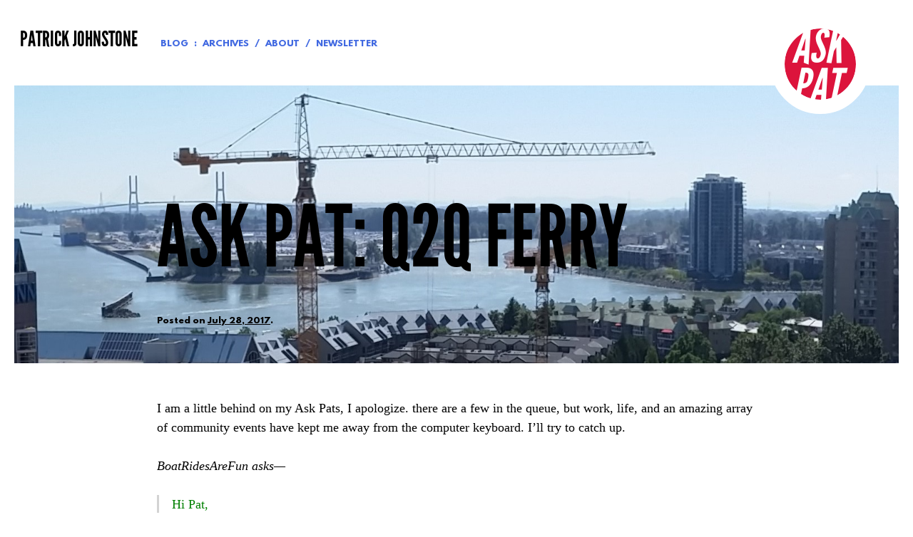

--- FILE ---
content_type: text/html; charset=UTF-8
request_url: https://www.patrickjohnstone.ca/2017/07/ask-pat-q2q-ferry.html
body_size: 18164
content:
<!DOCTYPE html>
<html lang="en-CA">

<head>
<meta charset="UTF-8">
<meta name="viewport" content="width=device-width, initial-scale=1">
<link rel="profile" href="http://gmpg.org/xfn/11">
<link rel="pingback" href="https://www.patrickjohnstone.ca/xmlrpc.php">

<title>Ask Pat: Q2Q Ferry &#8211; Patrick Johnstone</title>
<meta name='robots' content='max-image-preview:large' />
<link rel='dns-prefetch' href='//stats.wp.com' />
<link rel='dns-prefetch' href='//jetpack.wordpress.com' />
<link rel='dns-prefetch' href='//s0.wp.com' />
<link rel='dns-prefetch' href='//public-api.wordpress.com' />
<link rel='dns-prefetch' href='//0.gravatar.com' />
<link rel='dns-prefetch' href='//1.gravatar.com' />
<link rel='dns-prefetch' href='//2.gravatar.com' />
<link rel="alternate" type="application/rss+xml" title="Patrick Johnstone &raquo; Feed" href="https://www.patrickjohnstone.ca/feed" />
<link rel="alternate" type="application/rss+xml" title="Patrick Johnstone &raquo; Comments Feed" href="https://www.patrickjohnstone.ca/comments/feed" />
<link rel="alternate" type="application/rss+xml" title="Patrick Johnstone &raquo; Ask Pat: Q2Q Ferry Comments Feed" href="https://www.patrickjohnstone.ca/2017/07/ask-pat-q2q-ferry.html/feed" />
<link rel="alternate" title="oEmbed (JSON)" type="application/json+oembed" href="https://www.patrickjohnstone.ca/wp-json/oembed/1.0/embed?url=https%3A%2F%2Fwww.patrickjohnstone.ca%2F2017%2F07%2Fask-pat-q2q-ferry.html" />
<link rel="alternate" title="oEmbed (XML)" type="text/xml+oembed" href="https://www.patrickjohnstone.ca/wp-json/oembed/1.0/embed?url=https%3A%2F%2Fwww.patrickjohnstone.ca%2F2017%2F07%2Fask-pat-q2q-ferry.html&#038;format=xml" />
<style id='wp-img-auto-sizes-contain-inline-css' type='text/css'>
img:is([sizes=auto i],[sizes^="auto," i]){contain-intrinsic-size:3000px 1500px}
/*# sourceURL=wp-img-auto-sizes-contain-inline-css */
</style>
<style id='wp-emoji-styles-inline-css' type='text/css'>

	img.wp-smiley, img.emoji {
		display: inline !important;
		border: none !important;
		box-shadow: none !important;
		height: 1em !important;
		width: 1em !important;
		margin: 0 0.07em !important;
		vertical-align: -0.1em !important;
		background: none !important;
		padding: 0 !important;
	}
/*# sourceURL=wp-emoji-styles-inline-css */
</style>
<style id='wp-block-library-inline-css' type='text/css'>
:root{--wp-block-synced-color:#7a00df;--wp-block-synced-color--rgb:122,0,223;--wp-bound-block-color:var(--wp-block-synced-color);--wp-editor-canvas-background:#ddd;--wp-admin-theme-color:#007cba;--wp-admin-theme-color--rgb:0,124,186;--wp-admin-theme-color-darker-10:#006ba1;--wp-admin-theme-color-darker-10--rgb:0,107,160.5;--wp-admin-theme-color-darker-20:#005a87;--wp-admin-theme-color-darker-20--rgb:0,90,135;--wp-admin-border-width-focus:2px}@media (min-resolution:192dpi){:root{--wp-admin-border-width-focus:1.5px}}.wp-element-button{cursor:pointer}:root .has-very-light-gray-background-color{background-color:#eee}:root .has-very-dark-gray-background-color{background-color:#313131}:root .has-very-light-gray-color{color:#eee}:root .has-very-dark-gray-color{color:#313131}:root .has-vivid-green-cyan-to-vivid-cyan-blue-gradient-background{background:linear-gradient(135deg,#00d084,#0693e3)}:root .has-purple-crush-gradient-background{background:linear-gradient(135deg,#34e2e4,#4721fb 50%,#ab1dfe)}:root .has-hazy-dawn-gradient-background{background:linear-gradient(135deg,#faaca8,#dad0ec)}:root .has-subdued-olive-gradient-background{background:linear-gradient(135deg,#fafae1,#67a671)}:root .has-atomic-cream-gradient-background{background:linear-gradient(135deg,#fdd79a,#004a59)}:root .has-nightshade-gradient-background{background:linear-gradient(135deg,#330968,#31cdcf)}:root .has-midnight-gradient-background{background:linear-gradient(135deg,#020381,#2874fc)}:root{--wp--preset--font-size--normal:16px;--wp--preset--font-size--huge:42px}.has-regular-font-size{font-size:1em}.has-larger-font-size{font-size:2.625em}.has-normal-font-size{font-size:var(--wp--preset--font-size--normal)}.has-huge-font-size{font-size:var(--wp--preset--font-size--huge)}.has-text-align-center{text-align:center}.has-text-align-left{text-align:left}.has-text-align-right{text-align:right}.has-fit-text{white-space:nowrap!important}#end-resizable-editor-section{display:none}.aligncenter{clear:both}.items-justified-left{justify-content:flex-start}.items-justified-center{justify-content:center}.items-justified-right{justify-content:flex-end}.items-justified-space-between{justify-content:space-between}.screen-reader-text{border:0;clip-path:inset(50%);height:1px;margin:-1px;overflow:hidden;padding:0;position:absolute;width:1px;word-wrap:normal!important}.screen-reader-text:focus{background-color:#ddd;clip-path:none;color:#444;display:block;font-size:1em;height:auto;left:5px;line-height:normal;padding:15px 23px 14px;text-decoration:none;top:5px;width:auto;z-index:100000}html :where(.has-border-color){border-style:solid}html :where([style*=border-top-color]){border-top-style:solid}html :where([style*=border-right-color]){border-right-style:solid}html :where([style*=border-bottom-color]){border-bottom-style:solid}html :where([style*=border-left-color]){border-left-style:solid}html :where([style*=border-width]){border-style:solid}html :where([style*=border-top-width]){border-top-style:solid}html :where([style*=border-right-width]){border-right-style:solid}html :where([style*=border-bottom-width]){border-bottom-style:solid}html :where([style*=border-left-width]){border-left-style:solid}html :where(img[class*=wp-image-]){height:auto;max-width:100%}:where(figure){margin:0 0 1em}html :where(.is-position-sticky){--wp-admin--admin-bar--position-offset:var(--wp-admin--admin-bar--height,0px)}@media screen and (max-width:600px){html :where(.is-position-sticky){--wp-admin--admin-bar--position-offset:0px}}

/*# sourceURL=wp-block-library-inline-css */
</style><style id='global-styles-inline-css' type='text/css'>
:root{--wp--preset--aspect-ratio--square: 1;--wp--preset--aspect-ratio--4-3: 4/3;--wp--preset--aspect-ratio--3-4: 3/4;--wp--preset--aspect-ratio--3-2: 3/2;--wp--preset--aspect-ratio--2-3: 2/3;--wp--preset--aspect-ratio--16-9: 16/9;--wp--preset--aspect-ratio--9-16: 9/16;--wp--preset--color--black: #000000;--wp--preset--color--cyan-bluish-gray: #abb8c3;--wp--preset--color--white: #ffffff;--wp--preset--color--pale-pink: #f78da7;--wp--preset--color--vivid-red: #cf2e2e;--wp--preset--color--luminous-vivid-orange: #ff6900;--wp--preset--color--luminous-vivid-amber: #fcb900;--wp--preset--color--light-green-cyan: #7bdcb5;--wp--preset--color--vivid-green-cyan: #00d084;--wp--preset--color--pale-cyan-blue: #8ed1fc;--wp--preset--color--vivid-cyan-blue: #0693e3;--wp--preset--color--vivid-purple: #9b51e0;--wp--preset--gradient--vivid-cyan-blue-to-vivid-purple: linear-gradient(135deg,rgb(6,147,227) 0%,rgb(155,81,224) 100%);--wp--preset--gradient--light-green-cyan-to-vivid-green-cyan: linear-gradient(135deg,rgb(122,220,180) 0%,rgb(0,208,130) 100%);--wp--preset--gradient--luminous-vivid-amber-to-luminous-vivid-orange: linear-gradient(135deg,rgb(252,185,0) 0%,rgb(255,105,0) 100%);--wp--preset--gradient--luminous-vivid-orange-to-vivid-red: linear-gradient(135deg,rgb(255,105,0) 0%,rgb(207,46,46) 100%);--wp--preset--gradient--very-light-gray-to-cyan-bluish-gray: linear-gradient(135deg,rgb(238,238,238) 0%,rgb(169,184,195) 100%);--wp--preset--gradient--cool-to-warm-spectrum: linear-gradient(135deg,rgb(74,234,220) 0%,rgb(151,120,209) 20%,rgb(207,42,186) 40%,rgb(238,44,130) 60%,rgb(251,105,98) 80%,rgb(254,248,76) 100%);--wp--preset--gradient--blush-light-purple: linear-gradient(135deg,rgb(255,206,236) 0%,rgb(152,150,240) 100%);--wp--preset--gradient--blush-bordeaux: linear-gradient(135deg,rgb(254,205,165) 0%,rgb(254,45,45) 50%,rgb(107,0,62) 100%);--wp--preset--gradient--luminous-dusk: linear-gradient(135deg,rgb(255,203,112) 0%,rgb(199,81,192) 50%,rgb(65,88,208) 100%);--wp--preset--gradient--pale-ocean: linear-gradient(135deg,rgb(255,245,203) 0%,rgb(182,227,212) 50%,rgb(51,167,181) 100%);--wp--preset--gradient--electric-grass: linear-gradient(135deg,rgb(202,248,128) 0%,rgb(113,206,126) 100%);--wp--preset--gradient--midnight: linear-gradient(135deg,rgb(2,3,129) 0%,rgb(40,116,252) 100%);--wp--preset--font-size--small: 13px;--wp--preset--font-size--medium: 20px;--wp--preset--font-size--large: 36px;--wp--preset--font-size--x-large: 42px;--wp--preset--spacing--20: 0.44rem;--wp--preset--spacing--30: 0.67rem;--wp--preset--spacing--40: 1rem;--wp--preset--spacing--50: 1.5rem;--wp--preset--spacing--60: 2.25rem;--wp--preset--spacing--70: 3.38rem;--wp--preset--spacing--80: 5.06rem;--wp--preset--shadow--natural: 6px 6px 9px rgba(0, 0, 0, 0.2);--wp--preset--shadow--deep: 12px 12px 50px rgba(0, 0, 0, 0.4);--wp--preset--shadow--sharp: 6px 6px 0px rgba(0, 0, 0, 0.2);--wp--preset--shadow--outlined: 6px 6px 0px -3px rgb(255, 255, 255), 6px 6px rgb(0, 0, 0);--wp--preset--shadow--crisp: 6px 6px 0px rgb(0, 0, 0);}:where(.is-layout-flex){gap: 0.5em;}:where(.is-layout-grid){gap: 0.5em;}body .is-layout-flex{display: flex;}.is-layout-flex{flex-wrap: wrap;align-items: center;}.is-layout-flex > :is(*, div){margin: 0;}body .is-layout-grid{display: grid;}.is-layout-grid > :is(*, div){margin: 0;}:where(.wp-block-columns.is-layout-flex){gap: 2em;}:where(.wp-block-columns.is-layout-grid){gap: 2em;}:where(.wp-block-post-template.is-layout-flex){gap: 1.25em;}:where(.wp-block-post-template.is-layout-grid){gap: 1.25em;}.has-black-color{color: var(--wp--preset--color--black) !important;}.has-cyan-bluish-gray-color{color: var(--wp--preset--color--cyan-bluish-gray) !important;}.has-white-color{color: var(--wp--preset--color--white) !important;}.has-pale-pink-color{color: var(--wp--preset--color--pale-pink) !important;}.has-vivid-red-color{color: var(--wp--preset--color--vivid-red) !important;}.has-luminous-vivid-orange-color{color: var(--wp--preset--color--luminous-vivid-orange) !important;}.has-luminous-vivid-amber-color{color: var(--wp--preset--color--luminous-vivid-amber) !important;}.has-light-green-cyan-color{color: var(--wp--preset--color--light-green-cyan) !important;}.has-vivid-green-cyan-color{color: var(--wp--preset--color--vivid-green-cyan) !important;}.has-pale-cyan-blue-color{color: var(--wp--preset--color--pale-cyan-blue) !important;}.has-vivid-cyan-blue-color{color: var(--wp--preset--color--vivid-cyan-blue) !important;}.has-vivid-purple-color{color: var(--wp--preset--color--vivid-purple) !important;}.has-black-background-color{background-color: var(--wp--preset--color--black) !important;}.has-cyan-bluish-gray-background-color{background-color: var(--wp--preset--color--cyan-bluish-gray) !important;}.has-white-background-color{background-color: var(--wp--preset--color--white) !important;}.has-pale-pink-background-color{background-color: var(--wp--preset--color--pale-pink) !important;}.has-vivid-red-background-color{background-color: var(--wp--preset--color--vivid-red) !important;}.has-luminous-vivid-orange-background-color{background-color: var(--wp--preset--color--luminous-vivid-orange) !important;}.has-luminous-vivid-amber-background-color{background-color: var(--wp--preset--color--luminous-vivid-amber) !important;}.has-light-green-cyan-background-color{background-color: var(--wp--preset--color--light-green-cyan) !important;}.has-vivid-green-cyan-background-color{background-color: var(--wp--preset--color--vivid-green-cyan) !important;}.has-pale-cyan-blue-background-color{background-color: var(--wp--preset--color--pale-cyan-blue) !important;}.has-vivid-cyan-blue-background-color{background-color: var(--wp--preset--color--vivid-cyan-blue) !important;}.has-vivid-purple-background-color{background-color: var(--wp--preset--color--vivid-purple) !important;}.has-black-border-color{border-color: var(--wp--preset--color--black) !important;}.has-cyan-bluish-gray-border-color{border-color: var(--wp--preset--color--cyan-bluish-gray) !important;}.has-white-border-color{border-color: var(--wp--preset--color--white) !important;}.has-pale-pink-border-color{border-color: var(--wp--preset--color--pale-pink) !important;}.has-vivid-red-border-color{border-color: var(--wp--preset--color--vivid-red) !important;}.has-luminous-vivid-orange-border-color{border-color: var(--wp--preset--color--luminous-vivid-orange) !important;}.has-luminous-vivid-amber-border-color{border-color: var(--wp--preset--color--luminous-vivid-amber) !important;}.has-light-green-cyan-border-color{border-color: var(--wp--preset--color--light-green-cyan) !important;}.has-vivid-green-cyan-border-color{border-color: var(--wp--preset--color--vivid-green-cyan) !important;}.has-pale-cyan-blue-border-color{border-color: var(--wp--preset--color--pale-cyan-blue) !important;}.has-vivid-cyan-blue-border-color{border-color: var(--wp--preset--color--vivid-cyan-blue) !important;}.has-vivid-purple-border-color{border-color: var(--wp--preset--color--vivid-purple) !important;}.has-vivid-cyan-blue-to-vivid-purple-gradient-background{background: var(--wp--preset--gradient--vivid-cyan-blue-to-vivid-purple) !important;}.has-light-green-cyan-to-vivid-green-cyan-gradient-background{background: var(--wp--preset--gradient--light-green-cyan-to-vivid-green-cyan) !important;}.has-luminous-vivid-amber-to-luminous-vivid-orange-gradient-background{background: var(--wp--preset--gradient--luminous-vivid-amber-to-luminous-vivid-orange) !important;}.has-luminous-vivid-orange-to-vivid-red-gradient-background{background: var(--wp--preset--gradient--luminous-vivid-orange-to-vivid-red) !important;}.has-very-light-gray-to-cyan-bluish-gray-gradient-background{background: var(--wp--preset--gradient--very-light-gray-to-cyan-bluish-gray) !important;}.has-cool-to-warm-spectrum-gradient-background{background: var(--wp--preset--gradient--cool-to-warm-spectrum) !important;}.has-blush-light-purple-gradient-background{background: var(--wp--preset--gradient--blush-light-purple) !important;}.has-blush-bordeaux-gradient-background{background: var(--wp--preset--gradient--blush-bordeaux) !important;}.has-luminous-dusk-gradient-background{background: var(--wp--preset--gradient--luminous-dusk) !important;}.has-pale-ocean-gradient-background{background: var(--wp--preset--gradient--pale-ocean) !important;}.has-electric-grass-gradient-background{background: var(--wp--preset--gradient--electric-grass) !important;}.has-midnight-gradient-background{background: var(--wp--preset--gradient--midnight) !important;}.has-small-font-size{font-size: var(--wp--preset--font-size--small) !important;}.has-medium-font-size{font-size: var(--wp--preset--font-size--medium) !important;}.has-large-font-size{font-size: var(--wp--preset--font-size--large) !important;}.has-x-large-font-size{font-size: var(--wp--preset--font-size--x-large) !important;}
/*# sourceURL=global-styles-inline-css */
</style>

<style id='classic-theme-styles-inline-css' type='text/css'>
/*! This file is auto-generated */
.wp-block-button__link{color:#fff;background-color:#32373c;border-radius:9999px;box-shadow:none;text-decoration:none;padding:calc(.667em + 2px) calc(1.333em + 2px);font-size:1.125em}.wp-block-file__button{background:#32373c;color:#fff;text-decoration:none}
/*# sourceURL=/wp-includes/css/classic-themes.min.css */
</style>
<link rel='stylesheet' id='pat-style-css' href='https://www.patrickjohnstone.ca/wp-content/themes/pat/style.css?ver=6.9' type='text/css' media='all' />
<link rel='stylesheet' id='newsletter-css' href='https://www.patrickjohnstone.ca/wp-content/plugins/newsletter/style.css?ver=8.0.0' type='text/css' media='all' />
<link rel='stylesheet' id='sharedaddy-css' href='https://www.patrickjohnstone.ca/wp-content/plugins/jetpack/modules/sharedaddy/sharing.css?ver=13.9.1' type='text/css' media='all' />
<link rel='stylesheet' id='social-logos-css' href='https://www.patrickjohnstone.ca/wp-content/plugins/jetpack/_inc/social-logos/social-logos.min.css?ver=13.9.1' type='text/css' media='all' />
<script type="text/javascript" src="https://www.patrickjohnstone.ca/wp-includes/js/jquery/jquery.min.js?ver=3.7.1" id="jquery-core-js"></script>
<script type="text/javascript" src="https://www.patrickjohnstone.ca/wp-includes/js/jquery/jquery-migrate.min.js?ver=3.4.1" id="jquery-migrate-js"></script>
<link rel="https://api.w.org/" href="https://www.patrickjohnstone.ca/wp-json/" /><link rel="alternate" title="JSON" type="application/json" href="https://www.patrickjohnstone.ca/wp-json/wp/v2/posts/8176" /><link rel="EditURI" type="application/rsd+xml" title="RSD" href="https://www.patrickjohnstone.ca/xmlrpc.php?rsd" />
<meta name="generator" content="WordPress 6.9" />
<link rel="canonical" href="https://www.patrickjohnstone.ca/2017/07/ask-pat-q2q-ferry.html" />
<link rel='shortlink' href='https://www.patrickjohnstone.ca/?p=8176' />
	<style>img#wpstats{display:none}</style>
			<style type="text/css">
		.site-header-image {
			padding-bottom: 31.48265%;
			background-image: url('https://www.patrickjohnstone.ca/wp-content/uploads/2017/07/20170725_151612-1024x322.jpg');
		}

		@media screen and (min-width: 1024px) {
			.site-header-image {
				background-image: url('https://www.patrickjohnstone.ca/wp-content/uploads/2017/07/20170725_151612.jpg');
			}
		}
	</style>
	
<!-- Jetpack Open Graph Tags -->
<meta property="og:type" content="article" />
<meta property="og:title" content="Ask Pat: Q2Q Ferry" />
<meta property="og:url" content="https://www.patrickjohnstone.ca/2017/07/ask-pat-q2q-ferry.html" />
<meta property="og:description" content="I am a little behind on my Ask Pats, I apologize. there are a few in the queue, but work, life, and an amazing array of community events have kept me away from the computer keyboard. I&#8217;ll try…" />
<meta property="article:published_time" content="2017-07-28T18:53:24+00:00" />
<meta property="article:modified_time" content="2017-07-28T18:57:18+00:00" />
<meta property="og:site_name" content="Patrick Johnstone" />
<meta property="og:image" content="https://www.patrickjohnstone.ca/wp-content/uploads/2017/07/20170725_151612.jpg" />
<meta property="og:image:width" content="1585" />
<meta property="og:image:height" content="499" />
<meta property="og:image:alt" content="" />
<meta name="twitter:site" content="@PJNewWest" />
<meta name="twitter:text:title" content="Ask Pat: Q2Q Ferry" />
<meta name="twitter:image" content="https://www.patrickjohnstone.ca/wp-content/uploads/2017/07/20170725_151612.jpg?w=640" />
<meta name="twitter:card" content="summary_large_image" />

<!-- End Jetpack Open Graph Tags -->
<link rel="icon" href="https://www.patrickjohnstone.ca/wp-content/uploads/2015/02/dot-54d5057ev1_site_icon-32x32.png" sizes="32x32" />
<link rel="icon" href="https://www.patrickjohnstone.ca/wp-content/uploads/2015/02/dot-54d5057ev1_site_icon-256x256.png" sizes="192x192" />
<link rel="apple-touch-icon" href="https://www.patrickjohnstone.ca/wp-content/uploads/2015/02/dot-54d5057ev1_site_icon-256x256.png" />
<meta name="msapplication-TileImage" content="https://www.patrickjohnstone.ca/wp-content/uploads/2015/02/dot-54d5057ev1_site_icon.png" />
<link rel='stylesheet' id='jetpack-carousel-swiper-css-css' href='https://www.patrickjohnstone.ca/wp-content/plugins/jetpack/modules/carousel/swiper-bundle.css?ver=13.9.1' type='text/css' media='all' />
<link rel='stylesheet' id='jetpack-carousel-css' href='https://www.patrickjohnstone.ca/wp-content/plugins/jetpack/modules/carousel/jetpack-carousel.css?ver=13.9.1' type='text/css' media='all' />
</head>

<body class="wp-singular post-template-default single single-post postid-8176 single-format-standard wp-theme-pat group-blog header-feature-image header-title-dark">

<div id="page" class="hfeed site">
	<a class="skip-link screen-reader-text" href="#content">Skip to content</a>

	<!--[if lt IE 9]>
		<p class="browsehappy">You are using an <strong>outdated</strong> browser. Please <a href="http://browsehappy.com/">upgrade your browser</a> to improve your experience.</p>
	<![endif]-->

	<header id="masthead" class="site-header" role="banner">

	<div class="site-branding">
		<h1 class="site-title"><a href="https://www.patrickjohnstone.ca/" rel="home">Patrick Johnstone</a></h1>
		<h2 class="site-description">Fan of cities; Mayor of a great one.</h2>
	</div><!-- .site-branding -->

	<nav id="site-navigation" class="site-navigation" role="navigation">
		<div class="menu-header-menu-container"><ul id="menu-header-menu" class="menu"><li id="menu-item-3528" class="menu-item menu-item-type-post_type menu-item-object-page current_page_parent menu-item-has-children menu-item-3528"><a href="https://www.patrickjohnstone.ca/blog">Blog</a>
<ul class="sub-menu">
	<li id="menu-item-3529" class="menu-item menu-item-type-post_type menu-item-object-page menu-item-3529"><a href="https://www.patrickjohnstone.ca/blog/archives">Archives</a></li>
</ul>
</li>
<li id="menu-item-3541" class="menu-item menu-item-type-post_type menu-item-object-page menu-item-3541"><a href="https://www.patrickjohnstone.ca/about">About</a></li>
<li id="menu-item-12195" class="menu-item menu-item-type-post_type menu-item-object-page menu-item-12195"><a href="https://www.patrickjohnstone.ca/newsletter">Newsletter</a></li>
</ul></div>	</nav><!-- #site-navigation -->

	<div class="site-header-image"></div>

</header><!-- #masthead -->

	<div id="content" class="site-content">

		<div id="primary" class="content-area">
	<main id="main" class="site-main" role="main">

	
		<article id="post-8176" class="post-8176 post type-post status-publish format-standard has-post-thumbnail hentry category-ask-pat tag-ask-pat tag-new-westminster tag-quay tag-queensborough tag-transportation tag-urban-living">
	<header class="entry-header">
		<h1 class="entry-title">Ask Pat: Q2Q Ferry</h1>
		<div class="entry-meta">
			<span class="posted-on">Posted on <a href="https://www.patrickjohnstone.ca/2017/07/ask-pat-q2q-ferry.html" rel="bookmark"><time class="entry-date published" datetime="2017-07-28T11:53:24-07:00">July 28, 2017</time><time class="updated" datetime="2017-07-28T11:57:18-07:00">July 28, 2017</time></a>.</span> <span class="byline"> by <span class="author vcard"><a class="url fn n" href="https://www.patrickjohnstone.ca/author/patrick">Patrick Johnstone</a></span>.</span> 		</div><!-- .entry-meta -->
	</header><!-- .entry-header -->

	<div class="entry-content">
		<p>I am a little behind on my Ask Pats, I apologize. there are a few in the queue, but work, life, and an amazing array of community events have kept me away from the computer keyboard. I&#8217;ll try to catch up.</p>
<p><em>BoatRidesAreFun asks—</em></p>
<blockquote><p><span style="color: #008000;">Hi Pat,</span></p>
<p><span style="color: #008000;">Any updates on the Q2Q ferry that was supposed to open July 1? I haven&#8217;t seen anything happening at either of the docks.</span></p></blockquote>
<p>The ferry has been a challenge. This is one of those times I am glad I am an Elected Type setting unreasonable expectations for staff, and not City Staff trying to meet the unreasonable expectations of the elected types!</p>
<p>The good news is the the trial is ready to go, and <a href="https://www.newwestcity.ca/qtoqferry">will be starting this weekend</a>. The Ferry will run on weekends and holiday Mondays in August and September from 9:00am to 7:00pm, and from 5:00pm to 9:00pm every Friday in August. It will run every 20 minutes, and will cost a Loonie or a Twoonie. The route will be from the Quay (near the Inn) to the public dock on the south side of Port Royal. The bad news is that the limitations of the project as a &#8220;pilot&#8221; will mean it falls short of some expectations, and that could benefit from some background explanation, so I am glad you asked.</p>
<p>Running a passenger ferry turns out to be a much more complicated process than you may think. You need a boat and operator, you need (at least) two places for it to dock, and you need permission from several different agencies responsible for keeping people from drowning as a result of poor planning.</p>
<p>The first issue was surprisingly hard to solve. The Fraser River is a dynamic, working waterway. There are tides reaching 9 feet in range, and tidal and river currents that flow in different directions up to 10 knots. These currents shift lots of hazardous debris like large logs. There are also tugs, barges, and large ships moving around the river. The little tubs used to shuffle tourists around the relatively safe tidewater of False Creek were not going to work on the Fraser. Something more skookum (to use the nautical term) was required. The more requirements the City put on a boat (number of passengers, weather protection, accessibility, room for bicycles, operating cost), the more limited the number of available boats just sitting round BC waiting for hire.</p>
<p>Then we need two places to dock the boat. Installing a new dock facility in tidewater in Canada is not a simple process, as it activates everyone from the local Port Authority to the Marine Carriers and environmental agencies including the Department of Fisheries and Oceans. For a short-term trial, the City really needed to find already-existing docks.</p>
<p><img fetchpriority="high" decoding="async" data-attachment-id="8248" data-permalink="https://www.patrickjohnstone.ca/2017/07/ask-pat-q2q-ferry.html/ferry_map1" data-orig-file="https://www.patrickjohnstone.ca/wp-content/uploads/2017/07/Ferry_Map1.png" data-orig-size="990,580" data-comments-opened="1" data-image-meta="{&quot;aperture&quot;:&quot;0&quot;,&quot;credit&quot;:&quot;&quot;,&quot;camera&quot;:&quot;&quot;,&quot;caption&quot;:&quot;&quot;,&quot;created_timestamp&quot;:&quot;0&quot;,&quot;copyright&quot;:&quot;&quot;,&quot;focal_length&quot;:&quot;0&quot;,&quot;iso&quot;:&quot;0&quot;,&quot;shutter_speed&quot;:&quot;0&quot;,&quot;title&quot;:&quot;&quot;,&quot;orientation&quot;:&quot;0&quot;}" data-image-title="Ferry_Map(1)" data-image-description="" data-image-caption="" data-medium-file="https://www.patrickjohnstone.ca/wp-content/uploads/2017/07/Ferry_Map1-300x176.png" data-large-file="https://www.patrickjohnstone.ca/wp-content/uploads/2017/07/Ferry_Map1.png" tabindex="0" role="button" class="aligncenter size-full wp-image-8248" src="https://www.patrickjohnstone.ca/wp-content/uploads/2017/07/Ferry_Map1.png" alt="Ferry_Map(1)" width="990" height="580" srcset="https://www.patrickjohnstone.ca/wp-content/uploads/2017/07/Ferry_Map1.png 990w, https://www.patrickjohnstone.ca/wp-content/uploads/2017/07/Ferry_Map1-300x176.png 300w, https://www.patrickjohnstone.ca/wp-content/uploads/2017/07/Ferry_Map1-768x450.png 768w" sizes="(max-width: 990px) 100vw, 990px" /></p>
<p>The public dock at Port Royal was there and available, but designed for small pleasure craft, not to accommodate a passenger ferry. Significant changes would intrude into water lots owned by Port Metro Vancouver, who were helpful and accommodating, but had their own safety and operational concerns that had to be addressed. On the Quay side, the only functional docks are operated by the Inn at the Quay (where the paddlewheeler tours launch from) and the industrial dock operated my Smit. Again, both had challenges with accommodating their established operations with a new every-20-minutes group of passengers, many of whom are not that accustomed to walking around industrial marine operations, and who will create no end of hassles if they fall into the drink and get dragged downstream. Again, a deal was worked out and operational concerns managed.</p>
<p>At this point, City Staff need to be acknowledged for managing a significant number of potential game-stoppers here, but in the compromises required to make this work are the inherent flaws in the final plan. During this summer, we are going to have the trial ferry service that was possible, not necessarily the one we want.</p>
<p>When I think about connecting the Quay to Queensborough, I am not thinking of it as a tourist draw or a piece of recreation programming, I am thinking of it as a <em>vital transportation link</em>. To be such a link, it need to be reliable, available for daily users, and fully accessible. The trial ferry is going to fall short of this. The high tide range and reliance on existing dock infrastructure means it will not be fully accessible to those with some mobility challenges at all tide stages. Running the ferry only on weekends with limited hours means it will not be useful for work commuters wanting to get from Port Royal to Downtown or Skytrain. The limited hours will further cause people crossing the river for diner and a drink to look closely at their watches while waiting for the bill to arrive. The City recognizes these limitations, but also recognizes the value of getting this project running to see how the public reacts.</p>
<p>In the end, I hope people will appreciate this is a test-of-concept trial, and not the ultimate solution to connecting Queensborough to the Quay. Its successes may be limited, but there has already been a lot learned by the City just in setting up the service, and there will be much learned during its limited run, both in it&#8217;s success and where it falls short of expectations. I hope that people on both sides of the North Arm will come out to support this pilot, and provide your <em>constructive</em> feedback to the City, so that we have useful info to inform planning for a more permanent solution.</p>
<div class="sharedaddy sd-sharing-enabled"><div class="robots-nocontent sd-block sd-social sd-social-icon sd-sharing"><div class="sd-content"><ul><li class="share-twitter"><a rel="nofollow noopener noreferrer" data-shared="sharing-twitter-8176" class="share-twitter sd-button share-icon no-text" href="https://www.patrickjohnstone.ca/2017/07/ask-pat-q2q-ferry.html?share=twitter" target="_blank" title="Click to share on Twitter" ><span></span><span class="sharing-screen-reader-text">Click to share on Twitter (Opens in new window)</span></a></li><li class="share-facebook"><a rel="nofollow noopener noreferrer" data-shared="sharing-facebook-8176" class="share-facebook sd-button share-icon no-text" href="https://www.patrickjohnstone.ca/2017/07/ask-pat-q2q-ferry.html?share=facebook" target="_blank" title="Click to share on Facebook" ><span></span><span class="sharing-screen-reader-text">Click to share on Facebook (Opens in new window)</span></a></li><li class="share-end"></li></ul></div></div></div>			</div><!-- .entry-content -->

	<footer class="entry-footer">
		<span class="tags-links"><a href="https://www.patrickjohnstone.ca/tag/ask-pat" rel="tag">Ask Pat</a> <a href="https://www.patrickjohnstone.ca/tag/new-westminster" rel="tag">New Westminster</a> <a href="https://www.patrickjohnstone.ca/tag/quay" rel="tag">Quay</a> <a href="https://www.patrickjohnstone.ca/tag/queensborough" rel="tag">Queensborough</a> <a href="https://www.patrickjohnstone.ca/tag/transportation" rel="tag">Transportation</a> <a href="https://www.patrickjohnstone.ca/tag/urban-living" rel="tag">Urban Living</a></span>	</footer><!-- .entry-footer -->
</article><!-- #post-## -->

		
	<nav class="navigation post-navigation" aria-label="Posts">
		<h2 class="screen-reader-text">Post navigation</h2>
		<div class="nav-links"><div class="nav-previous"><a href="https://www.patrickjohnstone.ca/2017/07/on-the-stairway.html" rel="prev">&#8230;on the Stairway</a></div><div class="nav-next"><a href="https://www.patrickjohnstone.ca/2017/08/trying-stuff.html" rel="next">Trying stuff</a></div></div>
	</nav>
		<div id="comments" class="comments-area">

	
			<h2 class="comments-title">
			7 comments on &ldquo;<span>Ask Pat: Q2Q Ferry</span>&rdquo;		</h2>

		
		<ol class="comment-list">
					<li id="comment-1047" class="comment even thread-even depth-1 parent">
			<article id="div-comment-1047" class="comment-body">
				<footer class="comment-meta">
					<div class="comment-author vcard">
						<img alt='' src='https://secure.gravatar.com/avatar/1714ebd755a5a283e980b5909384cdcb0b5b18a485afbe7064ca9a70bea8fc21?s=32&#038;d=mm&#038;r=g' srcset='https://secure.gravatar.com/avatar/1714ebd755a5a283e980b5909384cdcb0b5b18a485afbe7064ca9a70bea8fc21?s=64&#038;d=mm&#038;r=g 2x' class='avatar avatar-32 photo' height='32' width='32' decoding='async'/>						<b class="fn">Philipwalkinshaw</b> <span class="says">says:</span>					</div><!-- .comment-author -->

					<div class="comment-metadata">
						<a href="https://www.patrickjohnstone.ca/2017/07/ask-pat-q2q-ferry.html#comment-1047"><time datetime="2017-07-28T13:17:17-07:00">July 28, 2017 at 1:17 pm</time></a>					</div><!-- .comment-metadata -->

									</footer><!-- .comment-meta -->

				<div class="comment-content">
					<p>Sounds like need to build a bridge</p>
				</div><!-- .comment-content -->

				<div class="reply"><a rel="nofollow" class="comment-reply-link" href="https://www.patrickjohnstone.ca/2017/07/ask-pat-q2q-ferry.html?replytocom=1047#respond" data-commentid="1047" data-postid="8176" data-belowelement="div-comment-1047" data-respondelement="respond" data-replyto="Reply to Philipwalkinshaw" aria-label="Reply to Philipwalkinshaw">Reply</a></div>			</article><!-- .comment-body -->
		<ol class="children">
		<li id="comment-1048" class="comment byuser comment-author-patrick bypostauthor odd alt depth-2">
			<article id="div-comment-1048" class="comment-body">
				<footer class="comment-meta">
					<div class="comment-author vcard">
						<img alt='' src='https://secure.gravatar.com/avatar/40a4d331a3274c36643574bdd5757e7b85333cff1cebbc630c6b9f011aed010b?s=32&#038;d=mm&#038;r=g' srcset='https://secure.gravatar.com/avatar/40a4d331a3274c36643574bdd5757e7b85333cff1cebbc630c6b9f011aed010b?s=64&#038;d=mm&#038;r=g 2x' class='avatar avatar-32 photo' height='32' width='32' decoding='async'/>						<b class="fn"><a href="https://www.patrickjohnstone.ca/" class="url" rel="ugc">Patrick Johnstone</a></b> <span class="says">says:</span>					</div><!-- .comment-author -->

					<div class="comment-metadata">
						<a href="https://www.patrickjohnstone.ca/2017/07/ask-pat-q2q-ferry.html#comment-1048"><time datetime="2017-07-28T13:49:45-07:00">July 28, 2017 at 1:49 pm</time></a>					</div><!-- .comment-metadata -->

									</footer><!-- .comment-meta -->

				<div class="comment-content">
					<p>Yep. <a href="https://www.patrickjohnstone.ca/2016/10/the-q2q-quandary.html">Here is a little background on that</a></p>
				</div><!-- .comment-content -->

				<div class="reply"><a rel="nofollow" class="comment-reply-link" href="https://www.patrickjohnstone.ca/2017/07/ask-pat-q2q-ferry.html?replytocom=1048#respond" data-commentid="1048" data-postid="8176" data-belowelement="div-comment-1048" data-respondelement="respond" data-replyto="Reply to Patrick Johnstone" aria-label="Reply to Patrick Johnstone">Reply</a></div>			</article><!-- .comment-body -->
		</li><!-- #comment-## -->
</ol><!-- .children -->
</li><!-- #comment-## -->
		<li id="comment-1049" class="comment even thread-odd thread-alt depth-1">
			<article id="div-comment-1049" class="comment-body">
				<footer class="comment-meta">
					<div class="comment-author vcard">
						<img alt='' src='https://graph.facebook.com/v2.9/10155160025889934/picture?type=large&#038;_md5=11d06ca24a897f5ad2dbd3bcdc264d12' srcset='https://secure.gravatar.com/avatar/d6b842363490aff68e65b154e2c537326e29815897c2b1109d51c210b1568204?s=64&#038;d=mm&#038;r=g 2x' class='avatar avatar-32 photo' height='32' width='32' loading='lazy' decoding='async'/>						<b class="fn"><a href="https://www.facebook.com/app_scoped_user_id/10155160025889934/" class="url" rel="ugc external nofollow">Sandra Audet</a></b> <span class="says">says:</span>					</div><!-- .comment-author -->

					<div class="comment-metadata">
						<a href="https://www.patrickjohnstone.ca/2017/07/ask-pat-q2q-ferry.html#comment-1049"><time datetime="2017-07-29T15:21:09-07:00">July 29, 2017 at 3:21 pm</time></a>					</div><!-- .comment-metadata -->

									</footer><!-- .comment-meta -->

				<div class="comment-content">
					<p>Thanks for the background, nothing is ever as easy as it seems to those not responsible for carrying out the task. Looking forward to trying it out!</p>
				</div><!-- .comment-content -->

				<div class="reply"><a rel="nofollow" class="comment-reply-link" href="https://www.patrickjohnstone.ca/2017/07/ask-pat-q2q-ferry.html?replytocom=1049#respond" data-commentid="1049" data-postid="8176" data-belowelement="div-comment-1049" data-respondelement="respond" data-replyto="Reply to Sandra Audet" aria-label="Reply to Sandra Audet">Reply</a></div>			</article><!-- .comment-body -->
		</li><!-- #comment-## -->
		<li id="comment-1050" class="comment odd alt thread-even depth-1">
			<article id="div-comment-1050" class="comment-body">
				<footer class="comment-meta">
					<div class="comment-author vcard">
						<img alt='' src='https://secure.gravatar.com/avatar/7770c5f4d76c44a59eae2a56875768b3803f4eba2b49432761f2e408b049c7b7?s=32&#038;d=mm&#038;r=g' srcset='https://secure.gravatar.com/avatar/7770c5f4d76c44a59eae2a56875768b3803f4eba2b49432761f2e408b049c7b7?s=64&#038;d=mm&#038;r=g 2x' class='avatar avatar-32 photo' height='32' width='32' loading='lazy' decoding='async'/>						<b class="fn">Jess Britt</b> <span class="says">says:</span>					</div><!-- .comment-author -->

					<div class="comment-metadata">
						<a href="https://www.patrickjohnstone.ca/2017/07/ask-pat-q2q-ferry.html#comment-1050"><time datetime="2017-07-31T07:38:35-07:00">July 31, 2017 at 7:38 am</time></a>					</div><!-- .comment-metadata -->

									</footer><!-- .comment-meta -->

				<div class="comment-content">
					<p>Thanks for answering the question Pat. I had a blast on the ferry this weekend heading to food truck fest, breakfast at the Quay and grocery shopping. It was busier than I thought it would be. </p>
<p>I&#8217;m actually surprised the city got it up and running as quick as it did. Now that we have been given a taste, you&#8217;re not going to be able to take it away from us!</p>
				</div><!-- .comment-content -->

				<div class="reply"><a rel="nofollow" class="comment-reply-link" href="https://www.patrickjohnstone.ca/2017/07/ask-pat-q2q-ferry.html?replytocom=1050#respond" data-commentid="1050" data-postid="8176" data-belowelement="div-comment-1050" data-respondelement="respond" data-replyto="Reply to Jess Britt" aria-label="Reply to Jess Britt">Reply</a></div>			</article><!-- .comment-body -->
		</li><!-- #comment-## -->
		<li id="comment-1051" class="pingback even thread-odd thread-alt depth-1">
			<div class="comment-body">
				Pingback: <a href="https://thebigring.wordpress.com/2017/08/01/we-interrupt-this-bike-ride-for-a-boat-ride/" class="url" rel="ugc external nofollow">We interrupt this bike ride&#8230; for a boat ride |</a> 			</div>
		</li><!-- #comment-## -->
		<li id="comment-1052" class="pingback odd alt thread-even depth-1">
			<div class="comment-body">
				Pingback: <a href="https://qbresidents.wordpress.com/2017/07/29/free-q-to-q-demonstration-ferry-preview-weekend/" class="url" rel="ugc external nofollow">FREE Q to Q Demonstration Ferry Preview Weekend! | Queensborough Residents Association</a> 			</div>
		</li><!-- #comment-## -->
		<li id="comment-1053" class="comment even thread-odd thread-alt depth-1">
			<article id="div-comment-1053" class="comment-body">
				<footer class="comment-meta">
					<div class="comment-author vcard">
						<img alt='' src='https://secure.gravatar.com/avatar/abf187abd7e69367ddb0afde23c96a4691da84f51c00c96ad36b93ebe20b5960?s=32&#038;d=mm&#038;r=g' srcset='https://secure.gravatar.com/avatar/abf187abd7e69367ddb0afde23c96a4691da84f51c00c96ad36b93ebe20b5960?s=64&#038;d=mm&#038;r=g 2x' class='avatar avatar-32 photo' height='32' width='32' loading='lazy' decoding='async'/>						<b class="fn">Jennifer Kerr</b> <span class="says">says:</span>					</div><!-- .comment-author -->

					<div class="comment-metadata">
						<a href="https://www.patrickjohnstone.ca/2017/07/ask-pat-q2q-ferry.html#comment-1053"><time datetime="2017-08-06T18:20:19-07:00">August 6, 2017 at 6:20 pm</time></a>					</div><!-- .comment-metadata -->

									</footer><!-- .comment-meta -->

				<div class="comment-content">
					<p>Would be nice to run till 9 pm on the weekends not just Friday&#8230;:)</p>
				</div><!-- .comment-content -->

				<div class="reply"><a rel="nofollow" class="comment-reply-link" href="https://www.patrickjohnstone.ca/2017/07/ask-pat-q2q-ferry.html?replytocom=1053#respond" data-commentid="1053" data-postid="8176" data-belowelement="div-comment-1053" data-respondelement="respond" data-replyto="Reply to Jennifer Kerr" aria-label="Reply to Jennifer Kerr">Reply</a></div>			</article><!-- .comment-body -->
		</li><!-- #comment-## -->
		</ol><!-- .comment-list -->

		
	
	
	
		<div id="respond" class="comment-respond">
			<h3 id="reply-title" class="comment-reply-title">Leave a Reply<small><a rel="nofollow" id="cancel-comment-reply-link" href="/2017/07/ask-pat-q2q-ferry.html#respond" style="display:none;">Cancel reply</a></small></h3>			<form id="commentform" class="comment-form">
				<iframe
					title="Comment Form"
					src="https://jetpack.wordpress.com/jetpack-comment/?blogid=84510796&#038;postid=8176&#038;comment_registration=0&#038;require_name_email=1&#038;stc_enabled=0&#038;stb_enabled=0&#038;show_avatars=1&#038;avatar_default=mystery&#038;greeting=Leave+a+Reply&#038;jetpack_comments_nonce=91a005af1e&#038;greeting_reply=Leave+a+Reply+to+%25s&#038;color_scheme=transparent&#038;lang=en_CA&#038;jetpack_version=13.9.1&#038;show_cookie_consent=10&#038;has_cookie_consent=0&#038;is_current_user_subscribed=0&#038;token_key=%3Bnormal%3B&#038;sig=06103094221dd9144df46f362cbb33772eb8051a#parent=https%3A%2F%2Fwww.patrickjohnstone.ca%2F2017%2F07%2Fask-pat-q2q-ferry.html"
											name="jetpack_remote_comment"
						style="width:100%; height: 430px; border:0;"
										class="jetpack_remote_comment"
					id="jetpack_remote_comment"
					sandbox="allow-same-origin allow-top-navigation allow-scripts allow-forms allow-popups"
				>
									</iframe>
									<!--[if !IE]><!-->
					<script>
						document.addEventListener('DOMContentLoaded', function () {
							var commentForms = document.getElementsByClassName('jetpack_remote_comment');
							for (var i = 0; i < commentForms.length; i++) {
								commentForms[i].allowTransparency = true;
								commentForms[i].scrolling = 'no';
							}
						});
					</script>
					<!--<![endif]-->
							</form>
		</div>

		
		<input type="hidden" name="comment_parent" id="comment_parent" value="" />

		
</div><!-- #comments -->

	
	</main><!-- #main -->
</div><!-- #primary -->

	</div><!-- #content -->

	<footer id="colophon" class="site-footer" role="contentinfo">

	<div class="site-widgets widget-area" role="complementary">
	<aside id="text-4" class="widget widget-contact widget_text"><h1 class="widget-title">Officially</h1>			<div class="textwidget"><h2>Mayor Patrick Johnstone, </h2>
<a href="mailto:pjohnstone@newwestcity.ca">pjohnstone@newwestcity.ca</a><br>
<a href="tel:16046796784">604 679 6784</a>, <em>leave a message</em>.</div>
		</aside><aside id="text-2" class="widget widget-contact widget_text"><h1 class="widget-title">Unoffically</h1>			<div class="textwidget"><h2>Patrick Johnstone, Human</h2>
<a href="mailto:info@patrickjohnstone.ca">info@patrickjohnstone.ca</a> or <em>Ask Pat</em>.</div>
		</aside><aside id="text-3" class="widget widget-contact widget_text"><h1 class="widget-title">Socially</h1>			<div class="textwidget"><h2>Patrick Johnstone, Rabble-Rouser</h2>
<a href="https://bsky.app/profile/pjnewwest.bsky.social">@PJNewWest</a> on Bluesky.</div>
		</aside></div>

	<aside class="disclaimer">
		<p>All opinions are not equal. Some are a very great deal more robust, sophisticated and well supported in logic and argument than others. <cite>—<em>Douglas Adams.</em></cite></p>
	</aside>

	<form role="search" method="get" class="search-form" action="https://www.patrickjohnstone.ca/">
				<label>
					<span class="screen-reader-text">Search for:</span>
					<input type="search" class="search-field" placeholder="Search &hellip;" value="" name="s" />
				</label>
				<input type="submit" class="search-submit" value="Search" />
			</form>
	<div class="site-info">
		<p>&copy; Copyright 2026 Patrick Johnstone. Designed in <a href="http://ofdesks.com" rel="designer" title="Of Desks" target="_blank">New Westminster</a>.</p>
	</div><!-- .site-info -->

</footer><!-- #colophon -->

</div><!-- #page -->

<script type="speculationrules">
{"prefetch":[{"source":"document","where":{"and":[{"href_matches":"/*"},{"not":{"href_matches":["/wp-*.php","/wp-admin/*","/wp-content/uploads/*","/wp-content/*","/wp-content/plugins/*","/wp-content/themes/pat/*","/*\\?(.+)"]}},{"not":{"selector_matches":"a[rel~=\"nofollow\"]"}},{"not":{"selector_matches":".no-prefetch, .no-prefetch a"}}]},"eagerness":"conservative"}]}
</script>
<div class="ask-pat ">

	<div id="ask-pat-button-container" class="ask-pat-button-container">

		<div id="ask-pat-button" class="ask-pat-button">
			<div class="ask-pat-button-title">Ask Pat</div>
			<!-- <div class="ask-pat-button-icon">?</div> -->
		</div>

	</div>

	<div id="ask-pat-main-container" class="ask-pat-main-container">

		<div id="ask-pat-main" class="ask-pat-main">

			<form id="ask-pat-form" method="post" class="ask-pat-form">
				<input type="hidden" id="_wpnonce" name="_wpnonce" value="c94029cc0c" /><input type="hidden" name="_wp_http_referer" value="/2017/07/ask-pat-q2q-ferry.html" />				<input type="text" name="website" value="">
				<input type="text" name="name" value="">
				<input type="text" name="email" value="">
									<input type="hidden" name="question[related_id]" value="8176">
				
				<div id="ask-pat-header" class="ask-pat-header">
					<div class="ask-pat-title">Ask Pat</div>
					<div class="ask-pat-note">Got a burning question? Use this form to <em>ASK PAT</em>, and he will answer right here. If you want to ask about Official City Business, you should probably use the Official City Business contact at the <a href="#colophon" class="ask-pat-close">bottom of the site</a>.</div>
				</div>

				<fieldset class="ask-pat-fieldset">

					<div class="ask-pat-field">
						<label class="ask-pat-label" for="question-text">What is your Question?*</label>
						<textarea id="question-text" name="question[text]" required></textarea>
					</div>

					<div class="ask-pat-field">
						<label class="ask-pat-label" for="question-first_name">First Name*</label>
						<input id="question-first_name" type="text" name="question[first_name]" value="" required>
					</div>

					<div class="ask-pat-field">
						<label class="ask-pat-label" for="question-last_name">Last Name*</label>
						<input id="question-last_name" type="text" name="question[last_name]" value="" required>
					</div>

					<div class="ask-pat-field">
						<label class="ask-pat-label" for="question-pseudonym">Pseudonym</label>
						<input id="question-pseudonym" type="text" name="question[pseudonym]" value="">
					</div>

					<div class="ask-pat-field">
						<label class="ask-pat-label" for="question-email">Email Address*</label>
						<input id="question-email" type="email" name="question[email]" value="" placeholder="email@address.com" required>
					</div>

					<div class="ask-pat-field">
						<label class="ask-pat-label" for="question-address">Address</label>
						<input id="question-address" type="text" name="question[address]" value="" placeholder="Street, City, Province, Postal code">
					</div>

					<div class="ask-pat-field">
						<label class="ask-pat-label" for="question-phone">Mobile Phone</label>
						<input id="question-phone" type="tel" name="question[phone]" value="" pattern="^\(?\d{3}\)?[\s.-]?\d{3}[\s.-]?\d{4}$" placeholder="604-987-6543">
					</div>

					<div class="ask-pat-field">
						<input id="question-cookie-me" type="checkbox" name="question[cookie_me]" value="1">
						<label class="ask-pat-label-checkbox" for="question-cookie-me">
							Save my required contact info in a cookie.						</label>
					</div>

					<div class="ask-pat-field">
						<input id="question-email-me" type="checkbox" name="question[email_me]" value="1" checked>
						<label class="ask-pat-label-checkbox" for="question-email-me">
							Email me when my question is answered.						</label>
					</div>

					<div class="ask-pat-field">
						<input id="question-publish-me" type="checkbox" name="question[publish_me]" value="1">
						<label class="ask-pat-label-checkbox" for="question-publish-me">
							Pat can publish my <u>real name</u> with this question.						</label>
					</div>

					<div class="ask-pat-note">Pat is a really busy guy, he will try to get an answer for you as soon a possible, but it might take a few days. If you ask mean, insulting, or offensive questions, politley regard his non-response as him unable to find anything nice to say.</div>

				</fieldset>

				<div id="ask-pat-footer" class="ask-pat-footer">
					<div id="ask-pat-progress" class="ask-pat-progress"></div>
					<button id="ask-pat-submit" type="submit">Submit</button>
					<a id="ask-pat-close" class="ask-pat-close" href="#">Close / Cancel</a>
				</div>

			</form>

		</div>

	</div>

</div>
		<div id="jp-carousel-loading-overlay">
			<div id="jp-carousel-loading-wrapper">
				<span id="jp-carousel-library-loading">&nbsp;</span>
			</div>
		</div>
		<div class="jp-carousel-overlay" style="display: none;">

		<div class="jp-carousel-container">
			<!-- The Carousel Swiper -->
			<div
				class="jp-carousel-wrap swiper-container jp-carousel-swiper-container jp-carousel-transitions"
				itemscope
				itemtype="https://schema.org/ImageGallery">
				<div class="jp-carousel swiper-wrapper"></div>
				<div class="jp-swiper-button-prev swiper-button-prev">
					<svg width="25" height="24" viewBox="0 0 25 24" fill="none" xmlns="http://www.w3.org/2000/svg">
						<mask id="maskPrev" mask-type="alpha" maskUnits="userSpaceOnUse" x="8" y="6" width="9" height="12">
							<path d="M16.2072 16.59L11.6496 12L16.2072 7.41L14.8041 6L8.8335 12L14.8041 18L16.2072 16.59Z" fill="white"/>
						</mask>
						<g mask="url(#maskPrev)">
							<rect x="0.579102" width="23.8823" height="24" fill="#FFFFFF"/>
						</g>
					</svg>
				</div>
				<div class="jp-swiper-button-next swiper-button-next">
					<svg width="25" height="24" viewBox="0 0 25 24" fill="none" xmlns="http://www.w3.org/2000/svg">
						<mask id="maskNext" mask-type="alpha" maskUnits="userSpaceOnUse" x="8" y="6" width="8" height="12">
							<path d="M8.59814 16.59L13.1557 12L8.59814 7.41L10.0012 6L15.9718 12L10.0012 18L8.59814 16.59Z" fill="white"/>
						</mask>
						<g mask="url(#maskNext)">
							<rect x="0.34375" width="23.8822" height="24" fill="#FFFFFF"/>
						</g>
					</svg>
				</div>
			</div>
			<!-- The main close buton -->
			<div class="jp-carousel-close-hint">
				<svg width="25" height="24" viewBox="0 0 25 24" fill="none" xmlns="http://www.w3.org/2000/svg">
					<mask id="maskClose" mask-type="alpha" maskUnits="userSpaceOnUse" x="5" y="5" width="15" height="14">
						<path d="M19.3166 6.41L17.9135 5L12.3509 10.59L6.78834 5L5.38525 6.41L10.9478 12L5.38525 17.59L6.78834 19L12.3509 13.41L17.9135 19L19.3166 17.59L13.754 12L19.3166 6.41Z" fill="white"/>
					</mask>
					<g mask="url(#maskClose)">
						<rect x="0.409668" width="23.8823" height="24" fill="#FFFFFF"/>
					</g>
				</svg>
			</div>
			<!-- Image info, comments and meta -->
			<div class="jp-carousel-info">
				<div class="jp-carousel-info-footer">
					<div class="jp-carousel-pagination-container">
						<div class="jp-swiper-pagination swiper-pagination"></div>
						<div class="jp-carousel-pagination"></div>
					</div>
					<div class="jp-carousel-photo-title-container">
						<h2 class="jp-carousel-photo-caption"></h2>
					</div>
					<div class="jp-carousel-photo-icons-container">
						<a href="#" class="jp-carousel-icon-btn jp-carousel-icon-info" aria-label="Toggle photo metadata visibility">
							<span class="jp-carousel-icon">
								<svg width="25" height="24" viewBox="0 0 25 24" fill="none" xmlns="http://www.w3.org/2000/svg">
									<mask id="maskInfo" mask-type="alpha" maskUnits="userSpaceOnUse" x="2" y="2" width="21" height="20">
										<path fill-rule="evenodd" clip-rule="evenodd" d="M12.7537 2C7.26076 2 2.80273 6.48 2.80273 12C2.80273 17.52 7.26076 22 12.7537 22C18.2466 22 22.7046 17.52 22.7046 12C22.7046 6.48 18.2466 2 12.7537 2ZM11.7586 7V9H13.7488V7H11.7586ZM11.7586 11V17H13.7488V11H11.7586ZM4.79292 12C4.79292 16.41 8.36531 20 12.7537 20C17.142 20 20.7144 16.41 20.7144 12C20.7144 7.59 17.142 4 12.7537 4C8.36531 4 4.79292 7.59 4.79292 12Z" fill="white"/>
									</mask>
									<g mask="url(#maskInfo)">
										<rect x="0.8125" width="23.8823" height="24" fill="#FFFFFF"/>
									</g>
								</svg>
							</span>
						</a>
												<a href="#" class="jp-carousel-icon-btn jp-carousel-icon-comments" aria-label="Toggle photo comments visibility">
							<span class="jp-carousel-icon">
								<svg width="25" height="24" viewBox="0 0 25 24" fill="none" xmlns="http://www.w3.org/2000/svg">
									<mask id="maskComments" mask-type="alpha" maskUnits="userSpaceOnUse" x="2" y="2" width="21" height="20">
										<path fill-rule="evenodd" clip-rule="evenodd" d="M4.3271 2H20.2486C21.3432 2 22.2388 2.9 22.2388 4V16C22.2388 17.1 21.3432 18 20.2486 18H6.31729L2.33691 22V4C2.33691 2.9 3.2325 2 4.3271 2ZM6.31729 16H20.2486V4H4.3271V18L6.31729 16Z" fill="white"/>
									</mask>
									<g mask="url(#maskComments)">
										<rect x="0.34668" width="23.8823" height="24" fill="#FFFFFF"/>
									</g>
								</svg>

								<span class="jp-carousel-has-comments-indicator" aria-label="This image has comments."></span>
							</span>
						</a>
											</div>
				</div>
				<div class="jp-carousel-info-extra">
					<div class="jp-carousel-info-content-wrapper">
						<div class="jp-carousel-photo-title-container">
							<h2 class="jp-carousel-photo-title"></h2>
						</div>
						<div class="jp-carousel-comments-wrapper">
															<div id="jp-carousel-comments-loading">
									<span>Loading Comments...</span>
								</div>
								<div class="jp-carousel-comments"></div>
								<div id="jp-carousel-comment-form-container">
									<span id="jp-carousel-comment-form-spinner">&nbsp;</span>
									<div id="jp-carousel-comment-post-results"></div>
																														<form id="jp-carousel-comment-form">
												<label for="jp-carousel-comment-form-comment-field" class="screen-reader-text">Write a Comment...</label>
												<textarea
													name="comment"
													class="jp-carousel-comment-form-field jp-carousel-comment-form-textarea"
													id="jp-carousel-comment-form-comment-field"
													placeholder="Write a Comment..."
												></textarea>
												<div id="jp-carousel-comment-form-submit-and-info-wrapper">
													<div id="jp-carousel-comment-form-commenting-as">
																													<fieldset>
																<label for="jp-carousel-comment-form-email-field">Email (Required)</label>
																<input type="text" name="email" class="jp-carousel-comment-form-field jp-carousel-comment-form-text-field" id="jp-carousel-comment-form-email-field" />
															</fieldset>
															<fieldset>
																<label for="jp-carousel-comment-form-author-field">Name (Required)</label>
																<input type="text" name="author" class="jp-carousel-comment-form-field jp-carousel-comment-form-text-field" id="jp-carousel-comment-form-author-field" />
															</fieldset>
															<fieldset>
																<label for="jp-carousel-comment-form-url-field">Website</label>
																<input type="text" name="url" class="jp-carousel-comment-form-field jp-carousel-comment-form-text-field" id="jp-carousel-comment-form-url-field" />
															</fieldset>
																											</div>
													<input
														type="submit"
														name="submit"
														class="jp-carousel-comment-form-button"
														id="jp-carousel-comment-form-button-submit"
														value="Post Comment" />
												</div>
											</form>
																											</div>
													</div>
						<div class="jp-carousel-image-meta">
							<div class="jp-carousel-title-and-caption">
								<div class="jp-carousel-photo-info">
									<h3 class="jp-carousel-caption" itemprop="caption description"></h3>
								</div>

								<div class="jp-carousel-photo-description"></div>
							</div>
							<ul class="jp-carousel-image-exif" style="display: none;"></ul>
							<a class="jp-carousel-image-download" href="#" target="_blank" style="display: none;">
								<svg width="25" height="24" viewBox="0 0 25 24" fill="none" xmlns="http://www.w3.org/2000/svg">
									<mask id="mask0" mask-type="alpha" maskUnits="userSpaceOnUse" x="3" y="3" width="19" height="18">
										<path fill-rule="evenodd" clip-rule="evenodd" d="M5.84615 5V19H19.7775V12H21.7677V19C21.7677 20.1 20.8721 21 19.7775 21H5.84615C4.74159 21 3.85596 20.1 3.85596 19V5C3.85596 3.9 4.74159 3 5.84615 3H12.8118V5H5.84615ZM14.802 5V3H21.7677V10H19.7775V6.41L9.99569 16.24L8.59261 14.83L18.3744 5H14.802Z" fill="white"/>
									</mask>
									<g mask="url(#mask0)">
										<rect x="0.870605" width="23.8823" height="24" fill="#FFFFFF"/>
									</g>
								</svg>
								<span class="jp-carousel-download-text"></span>
							</a>
							<div class="jp-carousel-image-map" style="display: none;"></div>
						</div>
					</div>
				</div>
			</div>
		</div>

		</div>
		
	<script type="text/javascript">
		window.WPCOM_sharing_counts = {"https:\/\/www.patrickjohnstone.ca\/2017\/07\/ask-pat-q2q-ferry.html":8176};
	</script>
				<script type="text/javascript" src="https://www.patrickjohnstone.ca/wp-content/themes/pat/js/skip-link-focus-fix.js?ver=20130115" id="pat-skip-link-focus-fix-js"></script>
<script type="text/javascript" src="https://www.patrickjohnstone.ca/wp-includes/js/comment-reply.min.js?ver=6.9" id="comment-reply-js" async="async" data-wp-strategy="async" fetchpriority="low"></script>
<script type="text/javascript" src="https://www.patrickjohnstone.ca/wp-content/themes/pat/js/jquery.cookie.js?ver=1.4.1" id="jquery-cookie-js"></script>
<script type="text/javascript" src="https://www.patrickjohnstone.ca/wp-includes/js/underscore.min.js?ver=1.13.7" id="underscore-js"></script>
<script type="text/javascript" id="wp-util-js-extra">
/* <![CDATA[ */
var _wpUtilSettings = {"ajax":{"url":"/wp-admin/admin-ajax.php"}};
//# sourceURL=wp-util-js-extra
/* ]]> */
</script>
<script type="text/javascript" src="https://www.patrickjohnstone.ca/wp-includes/js/wp-util.min.js?ver=6.9" id="wp-util-js"></script>
<script type="text/javascript" src="https://www.patrickjohnstone.ca/wp-content/themes/pat/js/ask-pat.js?ver=1769650877" id="ask-pat-js"></script>
<script type="text/javascript" src="https://stats.wp.com/e-202605.js" id="jetpack-stats-js" data-wp-strategy="defer"></script>
<script type="text/javascript" id="jetpack-stats-js-after">
/* <![CDATA[ */
_stq = window._stq || [];
_stq.push([ "view", JSON.parse("{\"v\":\"ext\",\"blog\":\"84510796\",\"post\":\"8176\",\"tz\":\"-8\",\"srv\":\"www.patrickjohnstone.ca\",\"j\":\"1:13.9.1\"}") ]);
_stq.push([ "clickTrackerInit", "84510796", "8176" ]);
//# sourceURL=jetpack-stats-js-after
/* ]]> */
</script>
<script type="text/javascript" id="jetpack-carousel-js-extra">
/* <![CDATA[ */
var jetpackSwiperLibraryPath = {"url":"https://www.patrickjohnstone.ca/wp-content/plugins/jetpack/_inc/build/carousel/swiper-bundle.min.js"};
var jetpackCarouselStrings = {"widths":[370,700,1000,1200,1400,2000],"is_logged_in":"","lang":"en","ajaxurl":"https://www.patrickjohnstone.ca/wp-admin/admin-ajax.php","nonce":"925938be2c","display_exif":"0","display_comments":"1","single_image_gallery":"1","single_image_gallery_media_file":"","background_color":"black","comment":"Comment","post_comment":"Post Comment","write_comment":"Write a Comment...","loading_comments":"Loading Comments...","download_original":"View full size \u003Cspan class=\"photo-size\"\u003E{0}\u003Cspan class=\"photo-size-times\"\u003E\u00d7\u003C/span\u003E{1}\u003C/span\u003E","no_comment_text":"Please be sure to submit some text with your comment.","no_comment_email":"Please provide an email address to comment.","no_comment_author":"Please provide your name to comment.","comment_post_error":"Sorry, but there was an error posting your comment. Please try again later.","comment_approved":"Your comment was approved.","comment_unapproved":"Your comment is in moderation.","camera":"Camera","aperture":"Aperture","shutter_speed":"Shutter Speed","focal_length":"Focal Length","copyright":"Copyright","comment_registration":"0","require_name_email":"1","login_url":"https://www.patrickjohnstone.ca/wp-login.php?redirect_to=https%3A%2F%2Fwww.patrickjohnstone.ca%2F2017%2F07%2Fask-pat-q2q-ferry.html","blog_id":"1","meta_data":["camera","aperture","shutter_speed","focal_length","copyright"]};
//# sourceURL=jetpack-carousel-js-extra
/* ]]> */
</script>
<script type="text/javascript" src="https://www.patrickjohnstone.ca/wp-content/plugins/jetpack/_inc/build/carousel/jetpack-carousel.min.js?ver=13.9.1" id="jetpack-carousel-js"></script>
<script defer type="text/javascript" src="https://www.patrickjohnstone.ca/wp-content/plugins/akismet/_inc/akismet-frontend.js?ver=1687880252" id="akismet-frontend-js"></script>
<script type="text/javascript" id="sharing-js-js-extra">
/* <![CDATA[ */
var sharing_js_options = {"lang":"en","counts":"1","is_stats_active":"1"};
//# sourceURL=sharing-js-js-extra
/* ]]> */
</script>
<script type="text/javascript" src="https://www.patrickjohnstone.ca/wp-content/plugins/jetpack/_inc/build/sharedaddy/sharing.min.js?ver=13.9.1" id="sharing-js-js"></script>
<script type="text/javascript" id="sharing-js-js-after">
/* <![CDATA[ */
var windowOpen;
			( function () {
				function matches( el, sel ) {
					return !! (
						el.matches && el.matches( sel ) ||
						el.msMatchesSelector && el.msMatchesSelector( sel )
					);
				}

				document.body.addEventListener( 'click', function ( event ) {
					if ( ! event.target ) {
						return;
					}

					var el;
					if ( matches( event.target, 'a.share-twitter' ) ) {
						el = event.target;
					} else if ( event.target.parentNode && matches( event.target.parentNode, 'a.share-twitter' ) ) {
						el = event.target.parentNode;
					}

					if ( el ) {
						event.preventDefault();

						// If there's another sharing window open, close it.
						if ( typeof windowOpen !== 'undefined' ) {
							windowOpen.close();
						}
						windowOpen = window.open( el.getAttribute( 'href' ), 'wpcomtwitter', 'menubar=1,resizable=1,width=600,height=350' );
						return false;
					}
				} );
			} )();
var windowOpen;
			( function () {
				function matches( el, sel ) {
					return !! (
						el.matches && el.matches( sel ) ||
						el.msMatchesSelector && el.msMatchesSelector( sel )
					);
				}

				document.body.addEventListener( 'click', function ( event ) {
					if ( ! event.target ) {
						return;
					}

					var el;
					if ( matches( event.target, 'a.share-facebook' ) ) {
						el = event.target;
					} else if ( event.target.parentNode && matches( event.target.parentNode, 'a.share-facebook' ) ) {
						el = event.target.parentNode;
					}

					if ( el ) {
						event.preventDefault();

						// If there's another sharing window open, close it.
						if ( typeof windowOpen !== 'undefined' ) {
							windowOpen.close();
						}
						windowOpen = window.open( el.getAttribute( 'href' ), 'wpcomfacebook', 'menubar=1,resizable=1,width=600,height=400' );
						return false;
					}
				} );
			} )();
//# sourceURL=sharing-js-js-after
/* ]]> */
</script>
<script id="wp-emoji-settings" type="application/json">
{"baseUrl":"https://s.w.org/images/core/emoji/17.0.2/72x72/","ext":".png","svgUrl":"https://s.w.org/images/core/emoji/17.0.2/svg/","svgExt":".svg","source":{"concatemoji":"https://www.patrickjohnstone.ca/wp-includes/js/wp-emoji-release.min.js?ver=6.9"}}
</script>
<script type="module">
/* <![CDATA[ */
/*! This file is auto-generated */
const a=JSON.parse(document.getElementById("wp-emoji-settings").textContent),o=(window._wpemojiSettings=a,"wpEmojiSettingsSupports"),s=["flag","emoji"];function i(e){try{var t={supportTests:e,timestamp:(new Date).valueOf()};sessionStorage.setItem(o,JSON.stringify(t))}catch(e){}}function c(e,t,n){e.clearRect(0,0,e.canvas.width,e.canvas.height),e.fillText(t,0,0);t=new Uint32Array(e.getImageData(0,0,e.canvas.width,e.canvas.height).data);e.clearRect(0,0,e.canvas.width,e.canvas.height),e.fillText(n,0,0);const a=new Uint32Array(e.getImageData(0,0,e.canvas.width,e.canvas.height).data);return t.every((e,t)=>e===a[t])}function p(e,t){e.clearRect(0,0,e.canvas.width,e.canvas.height),e.fillText(t,0,0);var n=e.getImageData(16,16,1,1);for(let e=0;e<n.data.length;e++)if(0!==n.data[e])return!1;return!0}function u(e,t,n,a){switch(t){case"flag":return n(e,"\ud83c\udff3\ufe0f\u200d\u26a7\ufe0f","\ud83c\udff3\ufe0f\u200b\u26a7\ufe0f")?!1:!n(e,"\ud83c\udde8\ud83c\uddf6","\ud83c\udde8\u200b\ud83c\uddf6")&&!n(e,"\ud83c\udff4\udb40\udc67\udb40\udc62\udb40\udc65\udb40\udc6e\udb40\udc67\udb40\udc7f","\ud83c\udff4\u200b\udb40\udc67\u200b\udb40\udc62\u200b\udb40\udc65\u200b\udb40\udc6e\u200b\udb40\udc67\u200b\udb40\udc7f");case"emoji":return!a(e,"\ud83e\u1fac8")}return!1}function f(e,t,n,a){let r;const o=(r="undefined"!=typeof WorkerGlobalScope&&self instanceof WorkerGlobalScope?new OffscreenCanvas(300,150):document.createElement("canvas")).getContext("2d",{willReadFrequently:!0}),s=(o.textBaseline="top",o.font="600 32px Arial",{});return e.forEach(e=>{s[e]=t(o,e,n,a)}),s}function r(e){var t=document.createElement("script");t.src=e,t.defer=!0,document.head.appendChild(t)}a.supports={everything:!0,everythingExceptFlag:!0},new Promise(t=>{let n=function(){try{var e=JSON.parse(sessionStorage.getItem(o));if("object"==typeof e&&"number"==typeof e.timestamp&&(new Date).valueOf()<e.timestamp+604800&&"object"==typeof e.supportTests)return e.supportTests}catch(e){}return null}();if(!n){if("undefined"!=typeof Worker&&"undefined"!=typeof OffscreenCanvas&&"undefined"!=typeof URL&&URL.createObjectURL&&"undefined"!=typeof Blob)try{var e="postMessage("+f.toString()+"("+[JSON.stringify(s),u.toString(),c.toString(),p.toString()].join(",")+"));",a=new Blob([e],{type:"text/javascript"});const r=new Worker(URL.createObjectURL(a),{name:"wpTestEmojiSupports"});return void(r.onmessage=e=>{i(n=e.data),r.terminate(),t(n)})}catch(e){}i(n=f(s,u,c,p))}t(n)}).then(e=>{for(const n in e)a.supports[n]=e[n],a.supports.everything=a.supports.everything&&a.supports[n],"flag"!==n&&(a.supports.everythingExceptFlag=a.supports.everythingExceptFlag&&a.supports[n]);var t;a.supports.everythingExceptFlag=a.supports.everythingExceptFlag&&!a.supports.flag,a.supports.everything||((t=a.source||{}).concatemoji?r(t.concatemoji):t.wpemoji&&t.twemoji&&(r(t.twemoji),r(t.wpemoji)))});
//# sourceURL=https://www.patrickjohnstone.ca/wp-includes/js/wp-emoji-loader.min.js
/* ]]> */
</script>
		<script type="text/javascript">
			(function () {
				const iframe = document.getElementById( 'jetpack_remote_comment' );
								const watchReply = function() {
					// Check addComment._Jetpack_moveForm to make sure we don't monkey-patch twice.
					if ( 'undefined' !== typeof addComment && ! addComment._Jetpack_moveForm ) {
						// Cache the Core function.
						addComment._Jetpack_moveForm = addComment.moveForm;
						const commentParent = document.getElementById( 'comment_parent' );
						const cancel = document.getElementById( 'cancel-comment-reply-link' );

						function tellFrameNewParent ( commentParentValue ) {
							const url = new URL( iframe.src );
							if ( commentParentValue ) {
								url.searchParams.set( 'replytocom', commentParentValue )
							} else {
								url.searchParams.delete( 'replytocom' );
							}
							if( iframe.src !== url.href ) {
								iframe.src = url.href;
							}
						};

						cancel.addEventListener( 'click', function () {
							tellFrameNewParent( false );
						} );

						addComment.moveForm = function ( _, parentId ) {
							tellFrameNewParent( parentId );
							return addComment._Jetpack_moveForm.apply( null, arguments );
						};
					}
				}
				document.addEventListener( 'DOMContentLoaded', watchReply );
				// In WP 6.4+, the script is loaded asynchronously, so we need to wait for it to load before we monkey-patch the functions it introduces.
				document.querySelector('#comment-reply-js')?.addEventListener( 'load', watchReply );

				
				window.addEventListener( 'message', function ( event ) {
					if ( event.origin !== 'https://jetpack.wordpress.com' ) {
						return;
					}
					iframe.style.height = event.data + 'px';
				});
			})();
		</script>
		
</body>
</html>
